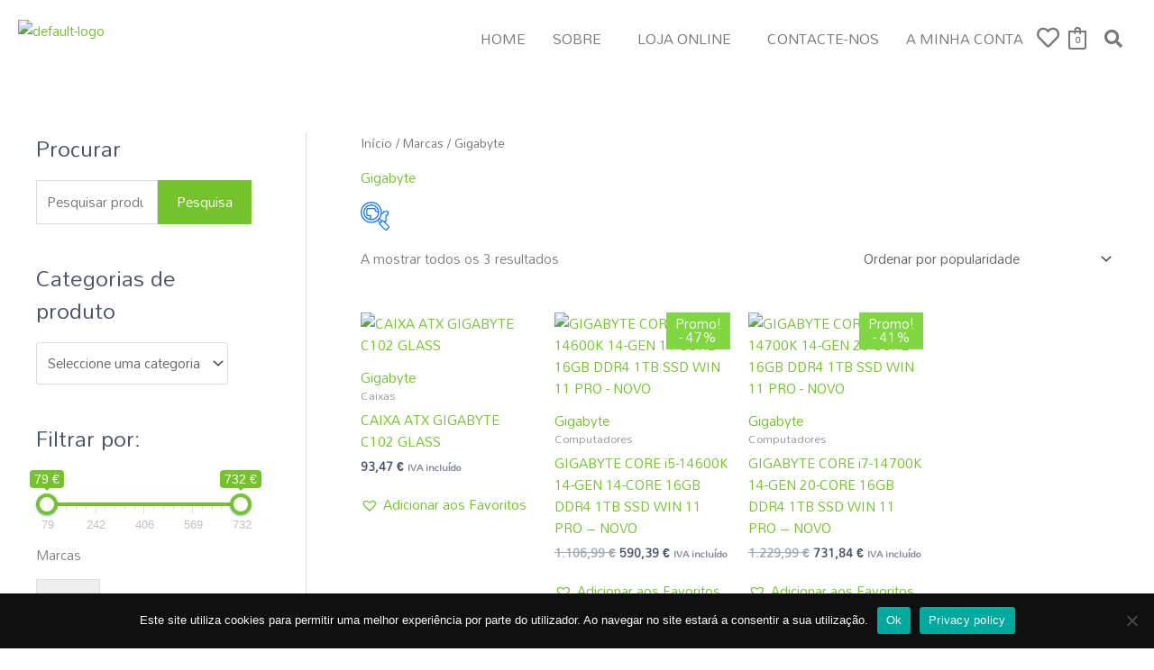

--- FILE ---
content_type: text/css
request_url: https://recondicionados.pt/wp-content/cache/autoptimize/css/autoptimize_single_b0fa45d400bf51e9dd76449b1099f832.css?ver=1766428694
body_size: 1267
content:
.elementor-32035 .elementor-element.elementor-element-79d04a7{padding:10px}.elementor-32035 .elementor-element.elementor-element-3603331 .hfe-site-logo-container,.elementor-32035 .elementor-element.elementor-element-3603331 .hfe-caption-width figcaption{text-align:left}.elementor-32035 .elementor-element.elementor-element-3603331 .widget-image-caption{margin-top:0;margin-bottom:0}.elementor-32035 .elementor-element.elementor-element-3603331 .hfe-site-logo-container .hfe-site-logo-img{border-style:none}.elementor-bc-flex-widget .elementor-32035 .elementor-element.elementor-element-692763b.elementor-column .elementor-widget-wrap{align-items:center}.elementor-32035 .elementor-element.elementor-element-692763b.elementor-column.elementor-element[data-element_type="column"]>.elementor-widget-wrap.elementor-element-populated{align-content:center;align-items:center}.elementor-32035 .elementor-element.elementor-element-692763b.elementor-column>.elementor-widget-wrap{justify-content:flex-end}.elementor-32035 .elementor-element.elementor-element-87002df .menu-item a.hfe-menu-item{padding-left:15px;padding-right:15px}.elementor-32035 .elementor-element.elementor-element-87002df .menu-item a.hfe-sub-menu-item{padding-left:calc( 15px + 20px );padding-right:15px}.elementor-32035 .elementor-element.elementor-element-87002df .hfe-nav-menu__layout-vertical .menu-item ul ul a.hfe-sub-menu-item{padding-left:calc( 15px + 40px );padding-right:15px}.elementor-32035 .elementor-element.elementor-element-87002df .hfe-nav-menu__layout-vertical .menu-item ul ul ul a.hfe-sub-menu-item{padding-left:calc( 15px + 60px );padding-right:15px}.elementor-32035 .elementor-element.elementor-element-87002df .hfe-nav-menu__layout-vertical .menu-item ul ul ul ul a.hfe-sub-menu-item{padding-left:calc( 15px + 80px );padding-right:15px}.elementor-32035 .elementor-element.elementor-element-87002df .menu-item a.hfe-menu-item,.elementor-32035 .elementor-element.elementor-element-87002df .menu-item a.hfe-sub-menu-item{padding-top:15px;padding-bottom:15px}.elementor-32035 .elementor-element.elementor-element-87002df ul.sub-menu{width:220px}.elementor-32035 .elementor-element.elementor-element-87002df .sub-menu a.hfe-sub-menu-item,.elementor-32035 .elementor-element.elementor-element-87002df nav.hfe-dropdown li a.hfe-menu-item,.elementor-32035 .elementor-element.elementor-element-87002df nav.hfe-dropdown li a.hfe-sub-menu-item,.elementor-32035 .elementor-element.elementor-element-87002df nav.hfe-dropdown-expandible li a.hfe-menu-item,.elementor-32035 .elementor-element.elementor-element-87002df nav.hfe-dropdown-expandible li a.hfe-sub-menu-item{padding-top:15px;padding-bottom:15px}.elementor-32035 .elementor-element.elementor-element-87002df{width:auto;max-width:auto}.elementor-32035 .elementor-element.elementor-element-87002df .hfe-nav-menu__toggle{margin:0 auto}.elementor-32035 .elementor-element.elementor-element-87002df .menu-item a.hfe-menu-item,.elementor-32035 .elementor-element.elementor-element-87002df .sub-menu a.hfe-sub-menu-item{color:#787878}.elementor-32035 .elementor-element.elementor-element-87002df .menu-item a.hfe-menu-item:hover,.elementor-32035 .elementor-element.elementor-element-87002df .sub-menu a.hfe-sub-menu-item:hover,.elementor-32035 .elementor-element.elementor-element-87002df .menu-item.current-menu-item a.hfe-menu-item,.elementor-32035 .elementor-element.elementor-element-87002df .menu-item a.hfe-menu-item.highlighted,.elementor-32035 .elementor-element.elementor-element-87002df .menu-item a.hfe-menu-item:focus{color:var(--e-global-color-accent)}.elementor-32035 .elementor-element.elementor-element-87002df .menu-item.current-menu-item a.hfe-menu-item,.elementor-32035 .elementor-element.elementor-element-87002df .menu-item.current-menu-ancestor a.hfe-menu-item{color:var(--e-global-color-accent)}.elementor-32035 .elementor-element.elementor-element-87002df .sub-menu,.elementor-32035 .elementor-element.elementor-element-87002df nav.hfe-dropdown,.elementor-32035 .elementor-element.elementor-element-87002df nav.hfe-dropdown-expandible,.elementor-32035 .elementor-element.elementor-element-87002df nav.hfe-dropdown .menu-item a.hfe-menu-item,.elementor-32035 .elementor-element.elementor-element-87002df nav.hfe-dropdown .menu-item a.hfe-sub-menu-item{background-color:#fff}.elementor-32035 .elementor-element.elementor-element-87002df .sub-menu li.menu-item:not(:last-child),.elementor-32035 .elementor-element.elementor-element-87002df nav.hfe-dropdown li.menu-item:not(:last-child),.elementor-32035 .elementor-element.elementor-element-87002df nav.hfe-dropdown-expandible li.menu-item:not(:last-child){border-bottom-style:solid;border-bottom-color:#c4c4c4;border-bottom-width:1px}.elementor-32035 .elementor-element.elementor-element-ba5e79b .hfe-nav-menu__toggle,.elementor-32035 .elementor-element.elementor-element-ba5e79b .hfe-nav-menu-icon{margin:0 auto;justify-content:center}.elementor-32035 .elementor-element.elementor-element-ba5e79b li.menu-item a{justify-content:space-between}.elementor-32035 .elementor-element.elementor-element-ba5e79b li .hfe-button-wrapper{text-align:space-between}.elementor-32035 .elementor-element.elementor-element-ba5e79b.hfe-menu-item-flex-end li.hfe-button-wrapper{text-align:right}.elementor-32035 .elementor-element.elementor-element-ba5e79b .hfe-flyout-wrapper .hfe-side{width:300px}.elementor-32035 .elementor-element.elementor-element-ba5e79b .hfe-flyout-open.left{left:-300px}.elementor-32035 .elementor-element.elementor-element-ba5e79b .hfe-flyout-open.right{right:-300px}.elementor-32035 .elementor-element.elementor-element-ba5e79b .hfe-flyout-content{padding:30px;background-color:#fff}.elementor-32035 .elementor-element.elementor-element-ba5e79b .menu-item a.hfe-menu-item{padding-left:15px;padding-right:15px}.elementor-32035 .elementor-element.elementor-element-ba5e79b .menu-item a.hfe-sub-menu-item{padding-left:calc( 15px + 20px );padding-right:15px}.elementor-32035 .elementor-element.elementor-element-ba5e79b .hfe-nav-menu__layout-vertical .menu-item ul ul a.hfe-sub-menu-item{padding-left:calc( 15px + 40px );padding-right:15px}.elementor-32035 .elementor-element.elementor-element-ba5e79b .hfe-nav-menu__layout-vertical .menu-item ul ul ul a.hfe-sub-menu-item{padding-left:calc( 15px + 60px );padding-right:15px}.elementor-32035 .elementor-element.elementor-element-ba5e79b .hfe-nav-menu__layout-vertical .menu-item ul ul ul ul a.hfe-sub-menu-item{padding-left:calc( 15px + 80px );padding-right:15px}.elementor-32035 .elementor-element.elementor-element-ba5e79b .menu-item a.hfe-menu-item,.elementor-32035 .elementor-element.elementor-element-ba5e79b .menu-item a.hfe-sub-menu-item{padding-top:15px;padding-bottom:15px}.elementor-32035 .elementor-element.elementor-element-ba5e79b .sub-menu a.hfe-sub-menu-item,.elementor-32035 .elementor-element.elementor-element-ba5e79b nav.hfe-dropdown li a.hfe-menu-item,.elementor-32035 .elementor-element.elementor-element-ba5e79b nav.hfe-dropdown li a.hfe-sub-menu-item,.elementor-32035 .elementor-element.elementor-element-ba5e79b nav.hfe-dropdown-expandible li a.hfe-menu-item,.elementor-32035 .elementor-element.elementor-element-ba5e79b nav.hfe-dropdown-expandible li a.hfe-sub-menu-item{padding-top:15px;padding-bottom:15px}.elementor-32035 .elementor-element.elementor-element-ba5e79b{width:auto;max-width:auto}.elementor-32035 .elementor-element.elementor-element-ba5e79b>.elementor-widget-container{margin:2px 10px 2px 0}.elementor-32035 .elementor-element.elementor-element-ba5e79b .menu-item a.hfe-menu-item,.elementor-32035 .elementor-element.elementor-element-ba5e79b .sub-menu a.hfe-sub-menu-item{color:#787878}.elementor-32035 .elementor-element.elementor-element-ba5e79b .menu-item a.hfe-menu-item:hover,.elementor-32035 .elementor-element.elementor-element-ba5e79b .sub-menu a.hfe-sub-menu-item:hover,.elementor-32035 .elementor-element.elementor-element-ba5e79b .menu-item.current-menu-item a.hfe-menu-item,.elementor-32035 .elementor-element.elementor-element-ba5e79b .menu-item a.hfe-menu-item.highlighted,.elementor-32035 .elementor-element.elementor-element-ba5e79b .menu-item a.hfe-menu-item:focus{color:var(--e-global-color-accent)}.elementor-32035 .elementor-element.elementor-element-ba5e79b .menu-item.current-menu-item a.hfe-menu-item,.elementor-32035 .elementor-element.elementor-element-ba5e79b .menu-item.current-menu-ancestor a.hfe-menu-item{color:var(--e-global-color-accent)}.elementor-32035 .elementor-element.elementor-element-ba5e79b .sub-menu,.elementor-32035 .elementor-element.elementor-element-ba5e79b nav.hfe-dropdown,.elementor-32035 .elementor-element.elementor-element-ba5e79b nav.hfe-dropdown-expandible,.elementor-32035 .elementor-element.elementor-element-ba5e79b nav.hfe-dropdown .menu-item a.hfe-menu-item,.elementor-32035 .elementor-element.elementor-element-ba5e79b nav.hfe-dropdown .menu-item a.hfe-sub-menu-item{background-color:#fff}.elementor-32035 .elementor-element.elementor-element-ba5e79b .sub-menu li.menu-item:not(:last-child),.elementor-32035 .elementor-element.elementor-element-ba5e79b nav.hfe-dropdown li.menu-item:not(:last-child),.elementor-32035 .elementor-element.elementor-element-ba5e79b nav.hfe-dropdown-expandible li.menu-item:not(:last-child){border-bottom-style:solid;border-bottom-color:#c4c4c4;border-bottom-width:1px}.elementor-32035 .elementor-element.elementor-element-ba5e79b .hfe-flyout-close{color:#7a7a7a}.elementor-32035 .elementor-element.elementor-element-ba5e79b .hfe-flyout-close svg{fill:#7a7a7a}.elementor-32035 .elementor-element.elementor-element-e148a4b{width:auto;max-width:auto;align-self:center}.elementor-32035 .elementor-element.elementor-element-e148a4b>.elementor-widget-container{margin:3px 10px 1px 0;padding:0}.elementor-32035 .elementor-element.elementor-element-e148a4b .elementor-icon-wrapper{text-align:center}.elementor-32035 .elementor-element.elementor-element-e148a4b.elementor-view-stacked .elementor-icon{background-color:#787878}.elementor-32035 .elementor-element.elementor-element-e148a4b.elementor-view-framed .elementor-icon,.elementor-32035 .elementor-element.elementor-element-e148a4b.elementor-view-default .elementor-icon{color:#787878;border-color:#787878}.elementor-32035 .elementor-element.elementor-element-e148a4b.elementor-view-framed .elementor-icon,.elementor-32035 .elementor-element.elementor-element-e148a4b.elementor-view-default .elementor-icon svg{fill:#787878}.elementor-32035 .elementor-element.elementor-element-e148a4b.elementor-view-stacked .elementor-icon:hover{background-color:var(--e-global-color-accent)}.elementor-32035 .elementor-element.elementor-element-e148a4b.elementor-view-framed .elementor-icon:hover,.elementor-32035 .elementor-element.elementor-element-e148a4b.elementor-view-default .elementor-icon:hover{color:var(--e-global-color-accent);border-color:var(--e-global-color-accent)}.elementor-32035 .elementor-element.elementor-element-e148a4b.elementor-view-framed .elementor-icon:hover,.elementor-32035 .elementor-element.elementor-element-e148a4b.elementor-view-default .elementor-icon:hover svg{fill:var(--e-global-color-accent)}.elementor-32035 .elementor-element.elementor-element-e148a4b .elementor-icon{font-size:25px}.elementor-32035 .elementor-element.elementor-element-e148a4b .elementor-icon svg{height:25px}.elementor-32035 .elementor-element.elementor-element-c2fcace{width:auto;max-width:auto;align-self:center}.elementor-32035 .elementor-element.elementor-element-c2fcace>.elementor-widget-container{margin:5px 10px 5px 0;padding:0}.elementor-32035 .elementor-element.elementor-element-c2fcace .hfe-masthead-custom-menu-items .hfe-site-header-cart .hfe-site-header-cart-li{font-size:11px}.elementor-32035 .elementor-element.elementor-element-c2fcace .hfe-menu-cart__toggle .elementor-button,.elementor-32035 .elementor-element.elementor-element-c2fcace .hfe-cart-menu-wrap-default .hfe-cart-count:after,.elementor-32035 .elementor-element.elementor-element-c2fcace .hfe-cart-menu-wrap-default .hfe-cart-count{border-width:2px}.elementor-32035 .elementor-element.elementor-element-c2fcace .hfe-menu-cart__toggle .elementor-button,.elementor-32035 .elementor-element.elementor-element-c2fcace .hfe-cart-menu-wrap-default span.hfe-cart-count{color:#787878}.elementor-32035 .elementor-element.elementor-element-c2fcace .hfe-menu-cart__toggle .elementor-button,.elementor-32035 .elementor-element.elementor-element-c2fcace .hfe-cart-menu-wrap-default .hfe-cart-count:after,.elementor-32035 .elementor-element.elementor-element-c2fcace .hfe-masthead-custom-menu-items .hfe-cart-menu-wrap-default .hfe-cart-count{border-color:#787878}.elementor-32035 .elementor-element.elementor-element-c2fcace .hfe-menu-cart__toggle .elementor-button:hover,.elementor-32035 .elementor-element.elementor-element-c2fcace .hfe-cart-menu-wrap-default span.hfe-cart-count:hover{color:var(--e-global-color-accent)}.elementor-32035 .elementor-element.elementor-element-c2fcace .hfe-menu-cart__toggle .elementor-button:hover,.elementor-32035 .elementor-element.elementor-element-c2fcace .hfe-cart-menu-wrap-default:hover .hfe-cart-count:after,.elementor-32035 .elementor-element.elementor-element-c2fcace .hfe-cart-menu-wrap-default:hover .hfe-cart-count{border-color:var(--e-global-color-accent)}.elementor-32035 .elementor-element.elementor-element-308190c .hfe-input-focus .hfe-search-icon-toggle input[type=search]{width:250px}.elementor-32035 .elementor-element.elementor-element-308190c .hfe-search-icon-toggle input[type=search]{padding:0 calc( 20px / 2)}.elementor-32035 .elementor-element.elementor-element-308190c .hfe-search-icon-toggle i.fa-search:before{font-size:20px}.elementor-32035 .elementor-element.elementor-element-308190c .hfe-search-icon-toggle i.fa-search,.elementor-32035 .elementor-element.elementor-element-308190c .hfe-search-icon-toggle{width:20px}.elementor-32035 .elementor-element.elementor-element-308190c{width:auto;max-width:auto;align-self:center}.elementor-32035 .elementor-element.elementor-element-308190c>.elementor-widget-container{margin:0 5px 0 0}.elementor-32035 .elementor-element.elementor-element-308190c .hfe-input-focus .hfe-search-form__input:focus{background-color:#ededed}.elementor-32035 .elementor-element.elementor-element-308190c .hfe-input-focus .hfe-search-icon-toggle .hfe-search-form__input{border-style:solid;border-width:0;border-radius:2px}.elementor-32035 .elementor-element.elementor-element-308190c .hfe-input-focus .hfe-search-form__container,.elementor-32035 .elementor-element.elementor-element-308190c .hfe-input-focus .hfe-search-icon-toggle .hfe-search-form__input{border-color:var(--e-global-color-secondary)}.elementor-32035 .elementor-element.elementor-element-308190c .hfe-search-icon-toggle i{color:#787878;border-color:#787878;fill:#787878}.elementor-32035 .elementor-element.elementor-element-308190c .hfe-search-icon-toggle i:hover{color:var(--e-global-color-accent);border-color:var(--e-global-color-accent)}@media(max-width:1024px){.elementor-32035 .elementor-element.elementor-element-ba5e79b>.elementor-widget-container{margin:0 10px 0 0}.elementor-32035 .elementor-element.elementor-element-c2fcace>.elementor-widget-container{margin:5px 10px 5px 0;padding:0}.elementor-32035 .elementor-element.elementor-element-308190c{width:auto;max-width:auto}.elementor-32035 .elementor-element.elementor-element-308190c>.elementor-widget-container{padding:0}}@media(min-width:768px){.elementor-32035 .elementor-element.elementor-element-6a8d074{width:16%}.elementor-32035 .elementor-element.elementor-element-692763b{width:84%}}@media(max-width:767px){.elementor-32035 .elementor-element.elementor-element-3603331 .hfe-site-logo-container,.elementor-32035 .elementor-element.elementor-element-3603331 .hfe-caption-width figcaption{text-align:center}.elementor-32035 .elementor-element.elementor-element-3603331 .hfe-site-logo .hfe-site-logo-container img{width:40%}.elementor-bc-flex-widget .elementor-32035 .elementor-element.elementor-element-692763b.elementor-column .elementor-widget-wrap{align-items:center}.elementor-32035 .elementor-element.elementor-element-692763b.elementor-column.elementor-element[data-element_type="column"]>.elementor-widget-wrap.elementor-element-populated{align-content:center;align-items:center}.elementor-32035 .elementor-element.elementor-element-692763b.elementor-column>.elementor-widget-wrap{justify-content:space-between}.elementor-32035 .elementor-element.elementor-element-ba5e79b .hfe-nav-menu__toggle,.elementor-32035 .elementor-element.elementor-element-ba5e79b .hfe-nav-menu-icon{margin-right:auto;margin-left:0;justify-content:flex-start}.elementor-32035 .elementor-element.elementor-element-ba5e79b li.menu-item a{justify-content:flex-start}.elementor-32035 .elementor-element.elementor-element-ba5e79b li .hfe-button-wrapper{text-align:flex-start}.elementor-32035 .elementor-element.elementor-element-ba5e79b.hfe-menu-item-flex-end li.hfe-button-wrapper{text-align:right}}

--- FILE ---
content_type: application/x-javascript
request_url: https://recondicionados.pt/wp-content/cache/autoptimize/js/autoptimize_single_8a9217a094a4070c8e041be57ff8a490.js?ver=7.6.1
body_size: 4488
content:
'use strict';(function($){var $gallery=null;var gallery_loading=false;$(function(){if($('.wooco-wrap').length){wooco_init_selector();$('.wooco-wrap').each(function(){wooco_init($(this),'loaded');});}});$(document).on('woosq_loaded',function(){if($('#woosq-popup .wooco-wrap').length){wooco_init_selector();wooco_init($('#woosq-popup .wooco-wrap'),'woosq_loaded');}});$(document).on('wooco_save_ids',function(e,ids,$wrap,context,$selected){const block_ui_params={message:null,overlayCSS:{background:'#fff',opacity:0.6,},};if((wooco_vars.change_image==='yes')&&(context==='loaded'||context==='on_select'||context==='on_click')){var product_id=$wrap.data('id');var $all_gallery=$(wooco_vars.gallery_selector);var $main_gallery=$(wooco_vars.main_gallery_selector);if($all_gallery.length&&$main_gallery.length){if(!ids.length){$(document).find('.woocommerce-product-gallery--wooco').unblock().hide();$main_gallery.unblock().show();}else{var key=btoa(ids.toString()).replace(/[^a-zA-Z0-9]/g,'');var $key_gallery=$('.woocommerce-product-gallery--wooco-'+key);if($key_gallery.length){$all_gallery.unblock().hide();$key_gallery.unblock().show();}else{$all_gallery.block(block_ui_params);if(gallery_loading&&($gallery!=null)){$gallery.abort();}
var data={action:'wooco_load_gallery',nonce:wooco_vars.nonce,product_id:product_id,key:key,ids:ids,};gallery_loading=true;$gallery=$.post(wooco_vars.wc_ajax_url.toString().replace('%%endpoint%%','wooco_load_gallery'),data,function(response){if(response.gallery){var $wooco_gallery=$(response.gallery);$all_gallery.unblock().hide();$wooco_gallery.insertAfter($main_gallery);$(document).trigger('wooco_gallery_loaded',product_id,key,ids);$wooco_gallery.imagesLoaded(function(){$wooco_gallery.wc_product_gallery();if($selected){var selected_image=$selected.data('image_gallery');var $gallery_nav=$wooco_gallery.find('.flex-control-nav');if($gallery_nav.length&&(selected_image!==undefined)&&(selected_image!=='')){var $scroll_image=$gallery_nav.find('li img[src="'+selected_image+'"]');if($scroll_image.length){window.setTimeout(function(){$scroll_image.trigger('click');$(window).trigger('resize');},100);}}}
$(document).trigger('wooco_gallery_images_loaded',product_id,key,ids);});}else{$all_gallery.unblock();}
gallery_loading=false;});}}}}});$(document).on('click touch','.single_add_to_cart_button',function(e){if($(this).hasClass('wooco-disabled')){if(wooco_vars.show_alert==='change'){wooco_show_alert($(this).closest('.wooco-wrap'));}
e.preventDefault();}});$(document).on('click touch','.wooco-plus, .wooco-minus',function(){var $qty=$(this).closest('.wooco-qty-wrap').find('.wooco_qty').length?$(this).closest('.wooco-qty-wrap').find('.wooco_qty'):$(this).closest('.wooco-qty-wrap').find('.qty'),val=parseFloat($qty.val()),max=parseFloat($qty.attr('max')),min=parseFloat($qty.attr('min')),step=$qty.attr('step');if(!val||val===''||val==='NaN'){val=0;}
if(max===''||max==='NaN'){max='';}
if(min===''||min==='NaN'){min=0;}
if(step==='any'||step===''||step===undefined||parseFloat(step)==='NaN'){step=1;}else{step=parseFloat(step);}
if($(this).is('.wooco-plus')){if(max&&(val>=max)){$qty.val(max);}else{$qty.val((val+step).toFixed(wooco_decimal_places(step)));}}else{if(min&&(val<=min)){$qty.val(min);}else if(val>0){$qty.val((val-step).toFixed(wooco_decimal_places(step)));}}
$qty.trigger('change');});$(document).on('keyup change','.wooco_qty',function(){var $this=$(this);var $wrap=$this.closest('.wooco-wrap');var val=parseFloat($this.val());var min=parseFloat($this.attr('min'));var max=parseFloat($this.attr('max'));if((val<min)||isNaN(val)){val=min;$this.val(val);}
if(val>max){val=max;$this.val(val);}
$this.closest('.wooco_component_product_selection_item').attr('data-qty',val);$this.closest('.wooco_component_product').attr('data-qty',val);wooco_init($wrap,'update_qty');});$(document).on('change','.wooco-checkbox',function(){var $wrap=$(this).closest('.wooco-wrap');wooco_init($wrap,'checked');});})(jQuery);function wooco_init($wrap,context=null,$selected=null){if(context==='loaded'||context==='woosq_loaded'){if($wrap.find('.wooco_qty').length){$wrap.find('.wooco_qty').trigger('change');}else{$wrap.find('.qty').trigger('change');}}
wooco_check_ready($wrap,context,$selected);wooco_save_ids($wrap,context,$selected);if(context===null||context==='on_select'||context===wooco_vars.show_alert){wooco_show_alert($wrap,context,$selected);}
jQuery(document).trigger('wooco_init',[$wrap,context,$selected]);}
function wooco_check_ready($wrap,context=null,$selected=null){var wid=$wrap.attr('data-id');var $components=$wrap.find('.wooco-components');var $ids=jQuery('.wooco-ids-'+wid);var $btn=$ids.closest('form.cart').find('.single_add_to_cart_button');var $alert=$wrap.find('.wooco-alert');var is_selection=false;var c_name='';var is_min=false;var is_max=false;var is_m_min=false;var is_m_max=false;var is_same=false;var is_total_min=false;var is_total_max=false;var is_count=false;var selected_products=[];var allow_same=$components.attr('data-same');var qty=0;var m_min=0;var m_max=10000;var qty_min=parseFloat($components.attr('data-min'));var qty_max=parseFloat($components.attr('data-max'));var total_min=parseFloat($components.attr('data-total-min'));var total_max=parseFloat($components.attr('data-total-max'));var $total=$wrap.find('.wooco-total');var $count=$wrap.find('.wooco-count');var $price=jQuery('.wooco-price-'+wid);var $woobt=jQuery('.woobt-wrap-'+wid);var pricing=$components.attr('data-pricing');var price=wooco_format_number($components.attr('data-price'));var regular_price=wooco_format_number($components.attr('data-regular-price'));var percent=wooco_format_number($components.attr('data-percent'));var total=0;var total_regular=0;if(!$components.length||!$components.find('.wooco_component_product').length){return;}
if(pricing==='only'){total=price;total_regular=regular_price;}else{$components.find('.wooco_component_product').each(function(){var $this=jQuery(this);var $checkbox=$this.find('.wooco-checkbox');var _price=wooco_format_number($this.attr('data-price'));var _regular_price=wooco_format_number($this.attr('data-regular-price'));var _qty=wooco_format_number($this.attr('data-qty'));var _multiple=$this.attr('data-multiple');if($checkbox.length&&!$checkbox.prop('checked')){return;}
if(_multiple==='yes'){$this.find('.wooco_item_selected').each(function(){var $_this=jQuery(this);var __price=wooco_format_number($_this.attr('data-price'));var __regular_price=wooco_format_number($_this.attr('data-regular-price'));var __qty=wooco_format_number($_this.attr('data-qty'));if((__price>0)&&(__qty>0)){total+=__price*__qty;}
if((__regular_price>0)&&(__qty>0)){total_regular+=__regular_price*__qty;}});}else{if((_price>0)&&(_qty>0)){total+=_price*_qty;}
if((_regular_price>0)&&(_qty>0)){total_regular+=_regular_price*_qty;}}});if((percent>0)&&(percent<100)){total=total*(100-percent)/100;}
if(pricing==='include'){total+=price;total_regular+=regular_price;}}
var total_html=wooco_price_html(total_regular,total);if((pricing!=='only')&&(percent>0)&&(percent<100)){total_html+=' <small class="woocommerce-price-suffix">'+
wooco_vars.saved_text.replace('[d]',percent+'%')+'</small>';}
$total.html(wooco_vars.total_text+' '+total_html).slideDown();if((wooco_vars.change_price!=='no')&&(pricing!=='only')){if((wooco_vars.change_price==='yes_custom')&&(wooco_vars.price_selector!==null)&&(wooco_vars.price_selector!=='')){$price=jQuery(wooco_vars.price_selector);}
$price.html(total_html);}
if($woobt.length){$woobt.find('.woobt-products').attr('data-product-price-html',total_html);$woobt.find('.woobt-product-this').attr('data-price',total).attr('data-regular-price',total_regular);woobt_init($woobt);}
jQuery(document).trigger('wooco_calc_price',[total,total_regular,total_html,$wrap,context,$selected]);$components.find('.wooco_component_product').each(function(){var $this=jQuery(this);var $checkbox=$this.find('.wooco-checkbox');var _selected=false;var _name=$this.attr('data-name');var _id=parseInt($this.attr('data-id'));var _qty=parseFloat($this.attr('data-qty'));var _required=$this.attr('data-required');var _multiple=$this.attr('data-multiple');var _custom_qty=$this.attr('data-custom-qty');if($checkbox.length&&!$checkbox.prop('checked')){return;}
if(_custom_qty==='yes'||_multiple==='yes'){is_count=true;}
if(_multiple==='yes'){var _m_qty=0;var _m_min=parseFloat($this.attr('data-m-min'));var _m_max=parseFloat($this.attr('data-m-max'));$this.find('.wooco_item_selected').each(function(){var $_this=jQuery(this);var __id=parseInt($_this.attr('data-id'));var __qty=parseFloat($_this.attr('data-qty'));if(__id>0){qty+=__qty;_m_qty+=__qty;_selected=true;}
if(allow_same==='no'){if(selected_products.includes(__id)){is_same=true;}else{if(__id>0){selected_products.push(__id);}}}});if(_m_qty<_m_min){is_m_min=true;m_min=_m_min;if(c_name===''){c_name=_name;}}
if(_m_qty>_m_max){is_m_max=true;m_max=_m_max;if(c_name===''){c_name=_name;}}}else{if(_id>0){qty+=_qty;_selected=true;}
if(allow_same==='no'){if(selected_products.includes(_id)){is_same=true;}else{if(_id>0){selected_products.push(_id);}}}}
if(!_selected&&(_required==='yes')){is_selection=true;if(c_name===''){c_name=_name;}}});if(is_count){$count.html('<span class="wooco-count-label">'+wooco_vars.selected_text+'</span> <span class="wooco-count-value">'+qty+'</span>').slideDown();jQuery(document).trigger('wooco_change_count',[$count,qty,qty_min,qty_max]);}
if(qty<qty_min){is_min=true;}
if(qty>qty_max){is_max=true;}
if((pricing!=='only')){if(total_min>0&&total<total_min){is_total_min=true;}
if(total_max>0&&total>total_max){is_total_max=true;}}
if(is_selection||is_min||is_max||is_m_min||is_m_max||is_same||is_total_min||is_total_max){$btn.addClass('wooco-disabled');$alert.addClass('alert-active');if(is_selection){$alert.addClass('alert-selection').html(wooco_vars.alert_selection.replace('[name]','<strong>'+c_name+'</strong>'));}else if(is_m_min){$alert.addClass('alert-min').html(wooco_vars.alert_m_min.replace('[min]',m_min).replace('[name]','<strong>'+c_name+'</strong>'));}else if(is_m_max){$alert.addClass('alert-max').html(wooco_vars.alert_m_max.replace('[max]',m_max).replace('[name]','<strong>'+c_name+'</strong>'));}else if(is_min){$alert.addClass('alert-min').html(wooco_vars.alert_min.replace('[min]',qty_min));}else if(is_max){$alert.addClass('alert-max').html(wooco_vars.alert_max.replace('[max]',qty_max));}else if(is_same){$alert.addClass('alert-same').html(wooco_vars.alert_same);}else if(is_total_min){$alert.addClass('alert-total-min').html(wooco_vars.alert_total_min.replace('[min]',wooco_format_price(total_min)).replace('[total]',wooco_format_price(total)));}else if(is_total_max){$alert.addClass('alert-total-max').html(wooco_vars.alert_total_max.replace('[max]',wooco_format_price(total_max)).replace('[total]',wooco_format_price(total)));}
$alert.slideDown();jQuery(document).trigger('wooco_check_ready',[false,is_selection,is_same,is_min,is_max,$wrap,context,$selected]);}else{$alert.removeClass('alert-active alert-selection alert-min alert-max alert-total-min alert-total-max').slideUp(300,function(){$alert.html('');});$btn.removeClass('wooco-disabled');jQuery(document).trigger('wooco_check_ready',[true,is_selection,is_same,is_min,is_max,$wrap,context,$selected]);}}
function wooco_save_ids($wrap,context=null,$selected=null){var wid=$wrap.attr('data-id');var $components=$wrap.find('.wooco-components');var $ids=jQuery('.wooco-ids-'+wid);var ids=Array();$components.find('.wooco_component_product').each(function(){var $this=jQuery(this);var $checkbox=$this.find('.wooco-checkbox');var key=$this.data('key');if($checkbox.length&&!$checkbox.prop('checked')){return;}
if($this.attr('data-multiple')==='yes'){$this.find('.wooco_item_selected').each(function(){var $_this=jQuery(this);if(($_this.attr('data-id')>0)&&($_this.attr('data-qty')>0)){ids.push($_this.attr('data-id')+'/'+$_this.attr('data-qty')+'/'+
key);}});}else{if(($this.attr('data-id')>0)&&($this.attr('data-qty')>0)){ids.push($this.attr('data-id')+'/'+$this.attr('data-qty')+'/'+key);}}});$ids.val(ids.join(','));jQuery(document).trigger('wooco_save_ids',[ids,$wrap,context,$selected]);}
function wooco_show_alert($wrap,context=null,$selected=null){var $alert=$wrap.find('.wooco-alert');if($alert.hasClass('alert-active')){$alert.slideDown();}else{$alert.slideUp();}
jQuery(document).trigger('wooco_show_alert',[$wrap,context,$selected]);}
function wooco_init_selector(){if(wooco_vars.selector==='ddslick'){jQuery('.wooco_component_product_select').each(function(){var $this=jQuery(this);var $selection=$this.closest('.wooco_component_product_selection');var $component=$this.closest('.wooco_component_product');var $wrap=$this.closest('.wooco-wrap');$selection.data('select',0);$this.ddslick({width:'100%',onSelected:function(data){var _select=$selection.data('select');var $selected=jQuery(data.original[0].children[data.selectedIndex]);if(data.selectedData.value=='-1'){if(!$selection.find('.dd-selected .dd-desc').length){$selection.find('.dd-selected').addClass('dd-option-without-desc');$selection.find('.dd-option-selected').addClass('dd-option-without-desc');}else{$selection.find('.dd-selected').removeClass('dd-option-without-desc');$selection.find('.dd-option-selected').removeClass('dd-option-without-desc');}}
if(!$selection.hasClass('wooco-ddslick-checked-desc')){$selection.find('.dd-selected, .dd-option').each(function(){if(!jQuery(this).find('.dd-desc').length){jQuery(this).addClass('dd-option-without-desc');}else{jQuery(this).removeClass('dd-option-without-desc');}});$selection.addClass('wooco-ddslick-checked-desc');}
if(!$selection.hasClass('wooco-ddslick-checked-disabled')){$selection.find('.dd-selected, .dd-option').each(function(){if(parseInt(jQuery(this).find('.dd-option-value').val())===0){jQuery(this).addClass('dd-option-disabled');}else{jQuery(this).removeClass('dd-option-disabled');}});$selection.addClass('wooco-ddslick-checked-disabled');}
wooco_selected($selected,$selection,$component);if(_select>0){wooco_init($wrap,'on_select',$selected);}else{wooco_init($wrap,'selected',$selected);}
$selection.data('select',_select+1);},});});}else if(wooco_vars.selector==='select2'){jQuery('.wooco_component_product_select').each(function(){var $this=jQuery(this);var $selection=$this.closest('.wooco_component_product_selection');var $component=$this.closest('.wooco_component_product');var $wrap=$this.closest('.wooco-wrap');if($this.val()!==''){var $default=jQuery('option:selected',this);wooco_selected($default,$selection,$component);wooco_init($wrap,'selected',$default);}
$this.select2({templateResult:wooco_select2_state,width:'100%',containerCssClass:'wpc-select2-container',dropdownCssClass:'wpc-select2-dropdown',});});jQuery('.wooco_component_product_select').on('select2:select',function(e){var $this=jQuery(this);var $selection=$this.closest('.wooco_component_product_selection');var $component=$this.closest('.wooco_component_product');var $wrap=$this.closest('.wooco-wrap');var $selected=jQuery(e.params.data.element);wooco_selected($selected,$selection,$component);wooco_init($wrap,'on_select',$selected);});}else{jQuery('.wooco_component_product_select').each(function(){var $this=jQuery(this);var $selection=$this.closest('.wooco_component_product_selection');var $component=$this.closest('.wooco_component_product');var $wrap=$this.closest('.wooco-wrap');var $selected=jQuery('option:selected',this);wooco_selected($selected,$selection,$component);wooco_init($wrap,'selected',$selected);});jQuery('body').on('change','.wooco_component_product_select',function(){var $this=jQuery(this);var $selection=$this.closest('.wooco_component_product_selection');var $component=$this.closest('.wooco_component_product');var $wrap=$this.closest('.wooco-wrap');var $selected=jQuery('option:selected',this);wooco_selected($selected,$selection,$component);wooco_init($wrap,'on_select',$selected);});}
jQuery('.wooco_component_product_selection_item.wooco_item_selected').each(function(){var $this=jQuery(this);var $selection=$this.closest('.wooco_component_product_selection');var $component=$this.closest('.wooco_component_product');var $wrap=$this.closest('.wooco-wrap');wooco_selected($this,$selection,$component);wooco_init($wrap,'selected',$this);});jQuery('body').on('click touch','.wooco_component_product_selection_item',function(e){if(jQuery(e.target).closest('.wooco_component_product_selection_item_qty').length===0&&!jQuery(e.target).is('a, a *')){var $this=jQuery(this);var $selection=$this.closest('.wooco_component_product_selection');var $component=$this.closest('.wooco_component_product');var $wrap=$this.closest('.wooco-wrap');if($component.attr('data-multiple')==='yes'){$this.toggleClass('wooco_item_selected');}else{if($this.hasClass('wooco_item_selected')){$component.attr('data-id','-1');$component.attr('data-price','');$component.attr('data-price-html','');$component.attr('data-regular-price','');$this.removeClass('wooco_item_selected');}else{$selection.find('.wooco_component_product_selection_item').removeClass('wooco_item_selected');$this.addClass('wooco_item_selected');wooco_selected($this,$selection,$component);}}
wooco_init($wrap,'on_click',$this);}});}
function wooco_selected($selected,$selection,$component){var id=$selected.attr('data-id');var pid=$selected.attr('data-pid');var price=$selected.attr('data-price');var purchasable=$selected.attr('data-purchasable');var regular_price=$selected.attr('data-regular-price');var link=$selected.attr('data-link');var image='<img src="'+$selected.attr('data-imagesrc')+'"/>';var price_html=$selected.attr('data-price-html');var availability=$selected.attr('data-availability');var custom_qty=$component.attr('data-custom-qty');var qid=id;if(purchasable==='yes'){$component.attr('data-id',id);}else{$component.attr('data-id',0);}
$component.attr('data-price',price);$component.attr('data-price-html',price_html);$component.attr('data-regular-price',regular_price);if(custom_qty==='yes'){if($selected.find('.wooco_qty').length){$component.attr('data-qty',$selected.find('.wooco_qty').val());}else if($selected.find('.qty').length){$component.attr('data-qty',$selected.find('.qty').val());}}
if((wooco_vars.quickview_variation==='parent')&&pid){qid=pid;}
if(wooco_vars.product_link!=='no'){$selection.find('.wooco_component_product_link').remove();if(link!==''){if(wooco_vars.product_link==='yes_popup'){$selection.append('<a class="wooco_component_product_link woosq-link" data-id="'+
qid+'" data-context="wooco" href="'+link+'" target="_blank"> &nbsp; </a>');}else{$selection.append('<a class="wooco_component_product_link" href="'+link+'" target="_blank"> &nbsp; </a>');}}}
$component.find('.wooco_component_product_image').html(image);$component.find('.wooco_component_product_price').html(price_html);$component.find('.wooco_component_product_availability').html(availability);jQuery(document).trigger('wooco_selected',[$selected,$selection,$component]);}
function wooco_select2_state(state){if(!state.id){return state.text;}
var $state={};if(jQuery(state.element).attr('data-imagesrc')!==''){$state=jQuery('<span class="image"><img src="'+
jQuery(state.element).attr('data-imagesrc')+'"/></span><span class="info"><span class="name">'+state.text+'</span> <span class="desc">'+
jQuery(state.element).attr('data-description')+'</span></span>');}else{$state=jQuery('<span class="info"><span class="name">'+state.text+'</span> <span class="desc">'+
jQuery(state.element).attr('data-description')+'</span></span>');}
return $state;}
function wooco_round(value){return Number(Math.round(value+'e'+wooco_vars.price_decimals)+'e-'+
wooco_vars.price_decimals);}
function wooco_decimal_places(num){var match=(''+num).match(/(?:\.(\d+))?(?:[eE]([+-]?\d+))?$/);if(!match){return 0;}
return Math.max(0,(match[1]?match[1].length:0)
-(match[2]?+match[2]:0));}
function wooco_format_money(number,places,symbol,thousand,decimal){number=number||0;places=!isNaN(places=Math.abs(places))?places:2;symbol=symbol!==undefined?symbol:'$';thousand=thousand||'';decimal=decimal||'';var negative=number<0?'-':'',i=parseInt(number=Math.abs(+number||0).toFixed(places),10)+'',j=0;if(i.length>3){j=i.length%3;}
if(wooco_vars.trim_zeros==='1'){return symbol+negative+(j?i.substr(0,j)+thousand:'')+
i.substr(j).replace(/(\d{3})(?=\d)/g,'$1'+thousand)+
(places&&(parseFloat(number)>parseFloat(i))?decimal+
Math.abs(number-i).toFixed(places).slice(2).replace(/(\d*?[1-9])0+$/g,'$1'):'');}else{return symbol+negative+(j?i.substr(0,j)+thousand:'')+
i.substr(j).replace(/(\d{3})(?=\d)/g,'$1'+thousand)+
(places?decimal+Math.abs(number-i).toFixed(places).slice(2):'');}}
function wooco_format_number(number){return parseFloat(number.replace(/[^0-9.,]/g,'').replace(',','.'));}
function wooco_format_price(price){var price_html='<span class="woocommerce-Price-amount amount">';var price_formatted=wooco_format_money(price,wooco_vars.price_decimals,'',wooco_vars.price_thousand_separator,wooco_vars.price_decimal_separator);switch(wooco_vars.price_format){case'%1$s%2$s':price_html+='<span class="woocommerce-Price-currencySymbol">'+
wooco_vars.currency_symbol+'</span>'+price_formatted;break;case'%1$s %2$s':price_html+='<span class="woocommerce-Price-currencySymbol">'+
wooco_vars.currency_symbol+'</span> '+price_formatted;break;case'%2$s%1$s':price_html+=price_formatted+'<span class="woocommerce-Price-currencySymbol">'+
wooco_vars.currency_symbol+'</span>';break;case'%2$s %1$s':price_html+=price_formatted+' <span class="woocommerce-Price-currencySymbol">'+
wooco_vars.currency_symbol+'</span>';break;default:price_html+='<span class="woocommerce-Price-currencySymbol">'+
wooco_vars.currency_symbol+'</span> '+price_formatted;}
price_html+='</span>';return price_html;}
function wooco_price_html(regular_price,sale_price){var price_html='';if(wooco_round(sale_price)!==wooco_round(regular_price)){if(wooco_round(sale_price)<wooco_round(regular_price)){price_html='<del>'+wooco_format_price(regular_price)+'</del> <ins>'+wooco_format_price(sale_price)+'</ins>';}else{price_html=wooco_format_price(sale_price);}}else{price_html=wooco_format_price(regular_price);}
return price_html;}